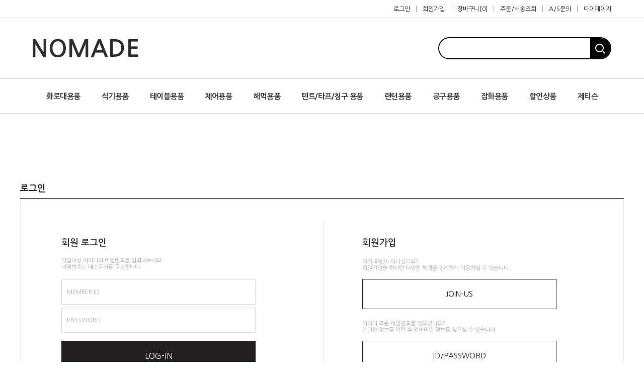

--- FILE ---
content_type: text/html
request_url: https://nomade21.co.kr/shop/member.html?type=login
body_size: 9288
content:
<!DOCTYPE HTML PUBLIC "-//W3C//DTD HTML 4.01//EN" "http://www.w3.org/TR/html4/strict.dtd">
<html>
<head>
<meta http-equiv="CONTENT-TYPE" content="text/html;charset=EUC-KR">
<link rel="shortcut icon" href="/shopimages/nomade21/favicon.ico" type="image/x-icon">
<meta name="referrer" content="no-referrer-when-downgrade" />
<meta property="og:type" content="website" />
<meta property="og:url" content="https://www.nomade21.co.kr/shop/member.html?type=login" />

<title>회원 로그인</title>

<link type="text/css" rel="stylesheet" href="/shopimages/nomade21/template/work/1673/common.css?r=1717020067" /></head>

<script type="text/javascript" src="//wcs.naver.net/wcslog.js"></script>
<script type="text/javascript">
if (window.wcs) {
    if(!wcs_add) var wcs_add = {};
    wcs_add["wa"] = "s_3799db3bf591";
    wcs.inflow('nomade21.co.kr');
    wcs_do();
}
</script>

<body>
<script type="text/javascript" src="/js/jquery-1.7.2.min.js"></script><script type="text/javascript" src="/js/lazyload.min.js"></script>
<script type="text/javascript">
function getCookiefss(name) {
    lims = document.cookie;
    var index = lims.indexOf(name + "=");
    if (index == -1) {
        return null;
    }
    index = lims.indexOf("=", index) + 1; // first character
    var endstr = lims.indexOf(';', index);
    if (endstr == -1) {
        endstr = lims.length; // last character
    }
    return unescape(lims.substring(index, endstr));
}
</script><script type="text/javascript">
var MOBILE_USE = '';
var DESIGN_VIEW = 'PC';
</script><script type="text/javascript" src="/js/flash.js"></script>
<script type="text/javascript" src="/js/neodesign/rightbanner.js"></script>
<script type="text/javascript" src="/js/bookmark.js"></script>
<style type="text/css">

.MS_search_word { }

.MS_security_checkbox { }

</style>

<script type="text/javascript">

var pre_ORBAS = 'A';
var pre_min_amount = '1';
var pre_product_uid = '';
var pre_product_name = '';
var pre_product_price = '';
var pre_option_type = '';
var pre_option_display_type = '';
var pre_optionJsonData = '';
var IS_LOGIN = 'false';
var is_bulk = 'N';
var bulk_arr_info = [];
var pre_min_add_amount = '1';
var pre_max_amount = '100000';

    var is_unify_opt = '1' ? true : false; 
    var pre_baskethidden = 'A';

function CheckKey_log(e) {
    e = e || window.event;
    key = e.keyCode;
    if (key == 13) {
        check_log()
    }
}

function check_log() {
    var sslcheck;

    if (typeof document.formlogin.ssl != 'undefined'){
       if(document.formlogin.ssl.length==2) sslcheck=document.formlogin.ssl[1];
       else sslcheck=document.formlogin.ssl;
    } 
    
    if (document.formlogin.id.value.length == 0) {
        document.formlogin.id.focus();
        alert('회원 ID를 입력하세요.');
        return;
    }
    if (document.formlogin.passwd.value.length == 0) {
        document.formlogin.passwd.focus();
        alert('회원 비밀번호를 입력하세요.');
        return;
    }
    if (typeof document.formlogin.save_id != 'undefined' && document.formlogin.save_id.checked == true) {
        document.formlogin.save_id.value = 'on';
    }
    if (typeof document.formlogin.ssl != 'undefined' && sslcheck.checked == true) {
        document.formlogin.ssl.value = document.formlogin.ssl.value;
        (function($) {
            $(function() {
                $('iframe').each(function() { 
                    var iframe_src = this.src;
                    var this_domain = document.location.protocol + '//' + document.domain;
                    if (iframe_src != '' && iframe_src.indexOf(this_domain) == 0) { 
                        $(this).contents().find('#loginiframe').remove();
                    }
                });
            });
        })(jQuery);
    }
    formsubmitsend();
}

function formsubmitsend() {
        document.formlogin.submit();
}

function CheckKey(e) {
    e = e || window.event;
    key = e.keyCode;
    if (key == 13) {
        check()
    }
}

function check() {
    if (document.form1.id.value.length == 0) {
        document.form1.id.focus();
        alert('회원 ID를 입력하세요.');
        return;
    }
    if (document.form1.passwd.value.length == 0) {
        document.form1.passwd.focus();
        alert('회원 비밀번호를 입력하세요.');
        return;
    }
    submitsend();
}

/*블랙쉴드를 위해서 선포함 끝*/
function submitsend() {
            document.form1.submit();
}

</script>

<link type="text/css" rel="stylesheet" href="/template_common/shop/basic_simple/login.css?t=202410280908" />
<div id='blk_scroll_wings'><script type='text/javascript' src='/html/shopRbanner.html?param1=1' ></script></div>
<div id='cherrypicker_scroll'></div>
    <div id="wrap">
        
<link type="text/css" rel="stylesheet" href="/shopimages/nomade21/template/work/1673/header.1.css?t=202502111410" />
<link rel="stylesheet" href="https://cdn1-aka.makeshop.co.kr/css/xeicon-2.3.3/xeicon.min.css">

<!-- 상단 시작 -->
<div id="header">
    <div class="gnbArea">
        <div class="gnb">
            <ul>
                            <li><a href="/shop/member.html?type=login">로그인</a></li>
                <li class="list joinUs">
                        <a class="link" href="/shop/idinfo.html">회원가입<!--<span class="joinPoint">+2,000 P</span>--></a>
                </li>
                            <li><a href="/shop/basket.html">장바구니[<span id="user_basket_quantity" class="user_basket_quantity"></span>]</a></li>
                <li><a href="/shop/confirm_login.html?type=myorder">주문/배송조회</a></li>
                <li><a href="/board/board.html?code=nomade21_board5">A/S문의</a></li>
                <li><a href="/shop/member.html?type=mynewmain" class="last">마이페이지</a></li>
            </ul>
        </div>
    </div>
    <!-- 로고 -->
    <div class="headerTop">
            <div class="logoArea">
                <!-- 로고 -->
                <h1 class="logo"><a href="/index.html">NOMADE</a></h1>
                <!-- // 로고 -->
            </div>
            <div class="searchArea">
            <div class="search">
                <form action="/shop/shopbrand.html" method="post" name="search">                    <fieldset>
                        <legend>상품 검색 폼</legend>
                        <input name="search" onkeydown="CheckKey_search();" value=""  class="MS_search_word" />                        <a href="javascript:prev_search();search_submit();"><i class="xi-search"></i></a>
                    </fieldset>
                </form>            </div>
        </div><!-- //searchArea -->

        </div>
    <!-- //로고 -->
    
    
     
        
        
    <!-- 카테고리 영역-->
    <div class="headerTnb headerGnb">
        <div class="inner">
                    <a href="/shop/shopbrand.html?type=X&xcode=001">화로대용품</a>
                    <a href="/shop/shopbrand.html?type=X&xcode=003">식기용품</a>
                    <a href="/shop/shopbrand.html?type=X&xcode=004">테이블용품</a>
                    <a href="/shop/shopbrand.html?type=X&xcode=005">체어용품</a>
                    <a href="/shop/shopbrand.html?type=X&xcode=006">해먹용품</a>
                    <a href="/shop/shopbrand.html?type=X&xcode=007">텐트/타프/침구 용품</a>
                    <a href="/shop/shopbrand.html?type=X&xcode=023">랜턴용품</a>
                    <a href="/shop/shopbrand.html?type=X&xcode=008">공구용품</a>
                    <a href="/shop/shopbrand.html?type=X&xcode=024">잡화용품</a>
                    <a href="/shop/shopbrand.html?type=X&xcode=012">할인상품</a>
                    <a href="/shop/shopbrand.html?type=X&xcode=026">제티슨</a>
                    <!--<a href="/board/board.html?code=nomade21" class="board_link">Q&amp;A</a>-->
            <!--<a href="/shop/reviewmore.html" class="board_link">REVIEW</a>-->
            <!--<a href="/board/board.html?code=nomade21" class="board_link">NOTICE</a>-->
        </div>
    </div>
    <!-- //카테고리 영역-->
</div>
<!-- //상단 끝 -->

<!-- 우측 고정 메뉴
<div class="rightFixMenu header">	
	<ul class="listWrap">					
		<li class="list"><a href="<!--/link_home/>" class="link" title="홈으로"><i class="xi-home"></i></a></li>
		<li class="list"><a href="<!--/link_basket/>" class="link" title="장바구니"><i class="xi-cart"></i></a></li>
		<li class="list"><a href="/shop/todaygoods.html" class="link" title="오늘 본 상품"><i class="xi-eye"></i></a></li>
        <li class="list"><a href="<!--/link_favorite/>" class="link" title="즐겨찾기 추가"><i class="xi-star"></i></a></li>
        <li class="list"><a href="<!--/link_search_button/>" class="link" title="상품검색"><i class="xi-search"></i></a>        
        <div class="hidden">
            <!--/form_search/>
                <fieldset>
                    <legend>상품 검색 폼</legend>
                    <!--/input_search_word(input-keyword)/>
                </fieldset>
            <!--/end_form/>
        </div>

        </li>
        <li class="list"><a href="#none" class="link" title="인스타그램"><i class="xi-instagram"></i></a></li>
        <li class="list"><a href="#none" class="link" title="네이버 블로그"><i class="xi-naver"></i></a></li>
        <li class="list"><a href="#none" class="link" title="페이스북"><i class="xi-facebook"></i></a></li>
		<li class="list"><a href="#" class="link moveTop" title="맨 위로 이동"><i class="xi-angle-up-min"></i></a></li>
	</ul>
</div>-->
<script type="text/javascript" src="/shopimages/nomade21/template/work/1673/header.1.js?t=202502111410"></script>
        <div id="contentWrapper">
            <div id="contentWrap">
                
<link type="text/css" rel="stylesheet" href="/shopimages/nomade21/template/work/1673/menu.1.css?t=202405300701" />
 
<script type="text/javascript" src="/shopimages/nomade21/template/work/1673/menu.1.js?t=202405300701"></script>
                <div id="content">
                    <div id="loginWrap">
                        <div class="tit-page">로그인</div>
                        <div class="page-body">
                            <div class="mlog-sign">
                                <div class="mlog">
                                    <h3>회원 로그인</h3>
                                    <p>가입하신 아이디와 비밀번호를 입력해주세요.<br />비밀번호는 대소문자를 구분합니다.</p>
                                    <form action="/shop/member.html" method="post" name="form1" autocomplete="off">
<input type="hidden" name="type" value="login" />
<input type="hidden" name="code" value="" />
<input type="hidden" name="mcode" value="" />
<input type="hidden" name="scode" value="" />
<input type="hidden" name="xtype" value="" />
<input type="hidden" name="startdate" value="" />
<input type="hidden" name="auctionnum" value="" />
<input type="hidden" name="auction_uid" value="">
<input type="hidden" name="gongcode" value="" />
<input type="hidden" name="brandcode" value="" />
<input type="hidden" name="branduid" value="" />
<input type="hidden" name="sslid" value="nomade21" />
<input type="hidden" name="sslip" value="nomade21.co.kr" />
<input type="hidden" name="msecure_key" />
<input type="hidden" name="ks_connect" value="" />
<input type="hidden" name="ks_connect_id" value="" />
<input type="hidden" name="np_connect" value="" />
<input type="hidden" name="np_connect_id" value="" />
                                        <fieldset>
                                            <legend>member login</legend>
                                            <ul class="frm-list">
                                                <li class="id">
                                                    <label>MEMBER ID</label>
                                                    <input type="text" name="id" maxlength="20" onblur="if (document.form1) { document.form1.passwd.focus();}"  class="MS_login_id" value = ""  placeholder="" />                                                </li>
                                                <li class="pwd">
                                                    <label>PASSWORD</label>
                                                    <input type="password" name="passwd" maxlength="34" onkeydown="CheckKey(event);" value=""  class="MS_login_pw" placeholder="" />                                                </li>
                                            </ul>
                                            <div class="btn-mlog">
                                                <a href="javascript:check();" class="CSSbuttonBlack fe">LOG-IN</a>
                                            </div>
                                            <p class="se-log">
                                                <label><input type="checkbox" name="ssl" value="Y" class="MS_security_checkbox" /> 보안접속</label>
                                            </p>
                                        </fieldset>
                                    </form>                                </div>
                                <div class="sign">
                                    <h3>회원가입</h3>
                                    <dl>
                                        <dt>아직 회원이 아니신가요? <br />회원가입을 하시면 다양한 혜택을  편리하게 이용하실 수 있습니다.</dt>
                                        <dd><a href="/shop/idinfo.html?type=new&first=" class="CSSbuttonWhite fe">JOIN-US</a></dd>
                                    </dl>
                                    <dl>
                                        <dt>아이디 혹은 비밀번호를 잊으셨나요?<br />간단한 정보를 입력 후 잃어버린 정보를 찾으실 수 있습니다.</dt>
                                        <dd><a href="/shop/lostpass.html" class="CSSbuttonWhite fe">ID/PASSWORD</a></dd>
                                    </dl>
                                </div>
                            </div><!-- .mlog-sign -->
                                                    </div><!-- .page-body -->
                    </div><!-- #loginWrap -->
                </div><!-- #content -->
            </div><!-- #contentWrap -->
        </div><!-- #contentWrapper-->
        <hr />
        
<link type="text/css" rel="stylesheet" href="/shopimages/nomade21/template/work/1673/footer.1.css?t=202405300701" />
<!-- 하단시작 -->
<div id="ftWrap">
    <div class="footer">
        <div class="footerInfoWrap minSizeWrap">
            <ul>
                <li class="list info">
                    <em class="title">COMPANY INFO</em>
                    <address class="subTxt">
                        <p><strong>회사명</strong> : (주)노마드&nbsp;&nbsp;&nbsp;<strong>대표</strong> : 이창철&nbsp;&nbsp;&nbsp;<strong>전화</strong> : 070-4048-6820&nbsp;&nbsp;&nbsp;<strong>팩스</strong> : 031-438-3838 </p>
                        <p><strong>사업자번호</strong> : 117-81-36329 <a href="https://www.ftc.go.kr/bizCommPop.do?wrkr_no=1178136329" target="_blank">[사업자정보확인]</a>&nbsp;&nbsp;&nbsp;<strong>통신판매번호</strong> : 2011-경기시흥 -457호</p>
                        <p><strong>주소</strong> : 경기도 시흥시 시화벤처로119번길 8&nbsp;&nbsp;&nbsp;<strong>개인정보보호책임자</strong> : 윤성원</p>
                        <p><strong>E-mail</strong> : <a href="javascript: __mk_open('/html/email.html', 'link_send_mail', 'width=600px, height=400px, scrollbars=yes');">nomade22@daum.net</a></p>
                        <p class="copy">Copyright &copy; NOMADE All Rights Reserved.</p>
                    </address>
                </li>
                <li class="list csCenter">
                    <em class="title">CUSTOMER CENTER</em>
                    <span class="csNumber">070-4048-6820</span>
					                    <p class="subTxt">
                        평일 10:00 ~ 16:00                    </p>
		                                <p class="subTxt">
                        점심시간 12:00 ~ 13:00                    </p>
		                               <em class="title">BANK INFO</em>					 
                   <p class="subTxt">기업은행 471-009689-04-010<br />노마드</p>
                </li>
                <li class="list">
                    <em class="title">ESCROW INFO</em>
                    <p class="subTxt">
                        고객님의 안전거래를 위해 현금 등으로 결제 시  <br/>
                        저희 쇼핑몰에서 가입한 구매안전(에스크로)서비스를  <br/>
                        이용하실 수 있습니다. <a href="/">[서비스가입사실확인]</a>
                    </p>
                    <ul class="btmBtns">
                        <li><a href="javascript:CreateBookmarkLink('http://nomade21.co.kr', '★★ 노마드 합리주의 캠핑용품 ★★ 노마드21 ★★');"><span><i class="xi-bookmark-o"></i></span>즐겨찾기</a></li>
                        <li><a href="/board/board.html?code=nomade21_board1"><span><i class="xi-microphone-o"></i></span>공지사항</a></li>
                        <li><a href="/board/board.html?code=nomade21"><span><i class="xi-forum-o"></i></span>상품문의</a></li>
                        <li><a href="/shop/reviewmore.html"><span><i class="xi-library-image-o"></i></span>상품후기</a></li>
                        <li><a href="/shop/confirm_login.html?type=myorder"><span><i class="xi-truck"></i></span>주문/배송</a></li>
                    </ul>
                </li>
            </ul>
        </div>
      </div>
      <div class="footerNavArea">         
          <div class="minSizeWrap">
              <div class="left">
                  <ul class="footerNav">
                      <li><a href="javascript:alert('준비중입니다.');" onfocus="this.blur()">회사소개</a></li>
                      <li><a href="javascript:alert('준비중입니다.');" onfocus="this.blur()">제휴안내</a></li>
                      <li><a href="/html/info.html">이용안내</a></li>
                      <li><a href="javascript:view_join_terms();">이용약관</a></li>
                      <li><a href="javascript:bottom_privacy();">개인정보처리방침</a></li>
                  </ul>
              </div>
              <ul class="snsArea">
                  <!-- SNS버튼 -->
                  <!--li><a href="http://www.facebook.com" target="_blank" class="snslink"><span><i class="xi-facebook"></i></span></a></li-->
                  <li><a href="https://www.instagram.com/nomadecamping" target="_blank" class="snslink"><span><i class="xi-instagram"></i></span></a></li>
                  <li><a href="https://cafe.naver.com/nomadecamping" target="_blank" class="snslink"><span><i class="xi-naver"></i></span></a></li>
                  <li><a href="https://cafe.naver.com/nomadecamping" target="_blank" class="snslink"><span><i class="xi-kakaostory"></i></span></a></li>
                  <!-- //SNS버튼 -->
                  <li><a href="#top" class="snslink"><span><i class="xi-angle-up-min"></i></span></a></li>
              </ul>
              </div>          
       </div>       
        
        
   
</div><!-- #ftWrap -->

<script type="text/javascript" src="/shopimages/nomade21/template/work/1673/footer.1.js?t=202405300701"></script>
    </div><!-- #wrap -->
<script type="text/javascript" src="/template_common/shop/basic_simple/login.js?t=201711221039"></script>

<style type="text/css">

.MS_login_id {
    width: 100px;
    height: 18px;
    color: black;
}

.MS_login_pw {
    width: 100px;
    height: 18px;
    color: black;
}

</style>

<iframe id="loginiframe" name="loginiframe" style="display: none;" frameborder="no" scrolling="no"></iframe>

<div id='MK_basketpage' name='MK_basketpage' style='position:absolute; visibility: hidden;'></div>

<script type="text/javascript" src="/js/neodesign/detailpage.js?ver=1763949283"></script>

<script type="text/javascript">

        (function ($) {
            $.ajax({
                type: 'POST',
                dataType: 'json',
                url: '/html/user_basket_quantity.html',
                data :{ 'IS_UNIFY_OPT': "true" }, 
                success: function(res) {                                                                                        
                    var _user_basket_quantity = res.user_basket_quantity || 0;
                    $('.user_basket_quantity').html(_user_basket_quantity); 
                },
                error : function(error) {
                    var _user_basket_quantity = 0;
                    $('.user_basket_quantity').html(_user_basket_quantity); 
                }
            });
        })(jQuery);



                    if (typeof prev_search == 'undefined') {
                        function prev_search() {
                            var encdata = jQuery('input[name="search"]', jQuery('form[name="search"]')).val().replace(/%/g, encodeURIComponent('%'));
                            document.search.action = '/shop/shopbrand.html?search=' + decodeURIComponent(encdata) + '&refer=' + window.location.protocol;
                        }
                    }function CheckKey_search() {
    key = event.keyCode;
    if (key == 13) {
        prev_search();
        document.search.submit();
    }
}

function search_submit() {
    var oj = document.search;
    if (oj.getAttribute('search') != 'null') {
        var reg = /\s{2}/g;
        oj.search.value = oj.search.value.replace(reg, '');
        oj.submit();
    }
}

function topnotice(temp, temp2) {
    window.open("/html/notice.html?date=" + temp + "&db=" + temp2, "", "width=450,height=450,scrollbars=yes");
}
function notice() {
    window.open("/html/notice.html?mode=list", "", "width=450,height=450,scrollbars=yes");
}

        function view_join_terms() {
            window.open('/html/join_terms.html','join_terms','height=570,width=590,scrollbars=yes');
        }

        function top_sendmail() {
            window.open('/html/email.html', 'email', 'width=100, height=100');
        }

    function bottom_privacy() {
        window.open('/html/privacy.html', 'privacy', 'height=570,width=590,scrollbars=yes');
    }

function hanashopfree() {
    
}

</script>
    <style type="text/css">
        .setPopupStyle { height:100%; min-height:100%; overflow:hidden !important; touch-action:none; }
    </style>
    <script src="/js/referer_cookie.js"></script>
    <script>
        window.addEventListener('load', function() {
            var referer_cookie = new RefererCookie();
            referer_cookie.addService(new EnuriBrandStoreCookie());
            referer_cookie.handler();
        });
    </script><script type="text/javascript">
if (typeof getCookie == 'undefined') {
    function getCookie(cookie_name) {
        var cookie = document.cookie;
        if (cookie.length > 0) {
            start_pos = cookie.indexOf(cookie_name);
            if (start_pos != -1) {
                start_pos += cookie_name.length;
                end_pos = cookie.indexOf(';', start_pos);
                if (end_pos == -1) {
                    end_pos = cookie.length;
                }
                return unescape(cookie.substring(start_pos + 1, end_pos));
            } else {
                return false;
            }
        } else {
            return false;
        }
    }
}
if (typeof setCookie == 'undefined') {
    function setCookie(cookie_name, cookie_value, expire_date, domain) {
        var today = new Date();
        var expire = new Date();
        expire.setTime(today.getTime() + 3600000 * 24 * expire_date);
        cookies = cookie_name + '=' + escape(cookie_value) + '; path=/;';

        if (domain != undefined) {
            cookies += 'domain=' + domain +  ';';
        }  else if (document.domain.match('www.') != null) {
            cookies += 'domain=' + document.domain.substr(3) + ';';
        }
        if (expire_date != 0) cookies += 'expires=' + expire.toGMTString();
        document.cookie = cookies;
    }
}



function MSLOG_loadJavascript(url) {
    var head= document.getElementsByTagName('head')[0];
    var script= document.createElement('script');
    script.type= 'text/javascript';
    var loaded = false;
    script.onreadystatechange= function () {
        if (this.readyState == 'loaded' || this.readyState == 'complete')
        { if (loaded) { return; } loaded = true; }
    }
    script.src = url;
    head.appendChild(script);
}
var MSLOG_charset = "EUC-KR";
var MSLOG_server  = "/log/log29";
var MSLOG_code = "nomade21";
var MSLOG_var = "V1ZSdmVrOXVkSHBQYWtWNlQybEtkbU50VW14amJEbHlXbGhzTTJJelNtdEphblJQVHpOTk5rNXFiMmxqYlZadFpGaEtjMGxxZEU5UE0wMDJUbFJ2YVdSSE9XdFpXR3RwVHpOTk5rMUViMmxKYW5RNQ==";

//파워앱에서만 사용
try {
    var LOGAPP_var = "";
    var LOGAPP_is  = "N";
    if (LOGAPP_is == "Y" && LOGAPP_var != "") {
        var varUA = navigator.userAgent.toLowerCase(); //userAgent 값 얻기
        if (varUA.match('android') != null) { 
            //안드로이드 일때 처리
            window.android.basket_call(LOGAPP_var);
        } else if (varUA.indexOf("iphone")>-1||varUA.indexOf("ipad")>-1||varUA.indexOf("ipod")>-1) { 
            //IOS 일때 처리
            var messageToPost = {LOGAPP_var: LOGAPP_var};
            window.webkit.messageHandlers.basket_call.postMessage(messageToPost);
        } else {
            //아이폰, 안드로이드 외 처리
        }
    }
} catch(e) {}
//파워앱에서만 사용 END

if (document.charset) MSLOG_charset = document.charset.toLowerCase();
if (document.characterSet) MSLOG_charset = document.characterSet.toLowerCase();  //firefox;
MSLOG_loadJavascript(MSLOG_server + "/js/mslog.js?r=" + Math.random());


</script>
<meta http-equiv="ImageToolbar" content="No" />
<script type="text/javascript" src="/js/cookie.js"></script>
<script type="text/javascript">
function __mk_open(url, name, option) {
    window.open(url, name, option);
    //return false;
}

function action_invalidity() {
    return false;
}
function subclick(e) { // firefox 에러 발생으로 e 추가
    if (navigator.appName == 'Netscape' && (e.which == 3 || e.which == 2)) return;
    else if (navigator.appName == 'Microsoft Internet Explorer' && (event.button == 2 || event.button == 3 || event.keyCode == 93)) return;
    if (navigator.appName == 'Microsoft Internet Explorer' && (event.ctrlKey && event.keyCode == 78)) return false;
}
document.onmousedown = subclick;
document.onkeydown = subclick;
document.oncontextmenu = action_invalidity;
document.ondragstart = action_invalidity;
document.onselectstart = action_invalidity;
</script>
<script type="text/javascript"></script><script type="text/javascript"></script><script>


function getInternetExplorerVersion() {
    var rv = -1;
    if (navigator.appName == 'Microsoft Internet Explorer') {
    var ua = navigator.userAgent;
    var re = new RegExp("MSIE ([0-9]{1,}[\.0-9]{0,})");
    if (re.exec(ua) != null)
    rv = parseFloat(RegExp.$1);
    }
    return rv;
}

function showcherrypickerWindow(height,mode,db){
    cherrypicker_width = document.body.clientWidth;
    var isIe = /*@cc_on!@*/false;
    if (isIe) {
        cherrypicker_width = parseInt(cherrypicker_width + 18);
    }
    setCookie('cherrypicker_view','on', 0);

    
    document.getElementById('cherrypicker_layer').style.display = "block";
    document.getElementById('cherrypicker_layer').innerHTML = Createflash_return(cherrypicker_width,'','/flashskin/CherryPicker.swf?initial_xml=/shopimages/nomade21/cherrypicker_initial.xml%3Fv=1768973835&product_xml=/shopimages/nomade21/%3Fv=1768973835', 'cherrypicker_flash', '');
}

function load_cherrypicker(){
    cherrypicker_check = true;

    if (!document.getElementById('cherrypicker_layer')) {
        return;
    }


}
</script>
<script src="/js/product_rollover_image.js"></script>
<script>
    window.addEventListener('load', () => {
        // 페이지 로딩 시 롤오버 이미지가 존재하는 경우에만 스크립트 실행
        setTimeout(function () {
            // 페이지 로딩 시 롤오버 이미지가 존재하는 경우에만 스크립트 실행
            if (document.querySelectorAll('[rollover_onimg]').length > 0) {
                var productRolloverImage = new ProdctRolloverImage("pc");
                productRolloverImage.event();
            }
        }, 2000);
    });
</script>

<script type="text/javascript">
(function ($) {
    var discount_remain_timeout = setTimeout(function() {
        if (jQuery('.MS_remain_date').length > 0) {
            var discount_remain_timer = setInterval(function() {
                var now = new Date().getTime();
                jQuery('.MS_remain_date').each(function(idx, el) {
                    if (jQuery(el).attr('value').length > 0 && jQuery(el).attr('value') != '종료일 미정') {
                        var _end_date = new Date(jQuery(el).attr('value')).getTime();
                        var _remain_date = _end_date - now;

                        if (_remain_date <= 0) {
                            jQuery(this).html('');
                        } else {
                            _d = Math.floor(_remain_date / (1000 * 60 * 60 * 24));
                            _h = Math.floor((_remain_date % (1000 * 60 * 60 * 24)) / (1000 * 60 * 60));
                            _m = Math.floor((_remain_date % (1000 * 60 * 60)) / (1000 * 60));
                            _s = Math.floor(_remain_date % (1000 * 60) / 1000);

                            jQuery(el).html(_d + "일 " + _h + "시간 " + _m + "분 " + _s + "초");
                        }
                    }
                });
            }, 1000);
        }
    }, 1000);
})(jQuery);
</script><script type="text/javascript">
if (document.cookie.indexOf("app_agent=power_app") >= 0) {
    jQuery('.sns-title').hide();jQuery('.facebook').hide();jQuery('.naver').hide();jQuery('.kakaotalk').hide();jQuery('.kakao').hide();
}
</script>                <script type='text/javascript' src='https://app.malltail.com/global_shopping/script.php?_=makeshop'></script>
<script type="text/javascript" src="/template_common/shop/basic_simple/common.js?r=1511314772"></script>


</body>
</html>

--- FILE ---
content_type: text/css
request_url: https://nomade21.co.kr/template_common/shop/basic_simple/login.css?t=202410280908
body_size: 636
content:
/* BASIC css start */
#loginWrap { padding-top:100px }
#loginWrap .mlog-sign { height:458px; border:1px solid #e9e9e9; border-top:none }
#loginWrap .mlog-sign .mlog,
#loginWrap .mlog-sign .sign { float:left }
#loginWrap .mlog-sign h3 { padding-top:35px; font-size:18px; color:#363636; font-weight:bold; line-height:18px }
/* member login */
#loginWrap .mlog-sign .mlog { margin-top:44px; padding:0 81px; position:relative; width:386px; height:370px; border-right:1px solid #e9e9e9 }
#loginWrap .mlog-sign .mlog p { padding-top:20px; font-size:11px; color:#adadad }
#loginWrap .mlog-sign .frm-list { padding-top:18px; position:relative; width:386px }
#loginWrap .mlog-sign .frm-list li { position:relative; width: 100%; margin-bottom:6px }
#loginWrap .mlog-sign .frm-list li label { padding-left:11px; position:absolute; top:0; left:0; width:375px; height:50px; color:#adadad; line-height:50px; cursor:text }
#loginWrap .mlog-sign .frm-list li input { padding-left:10px; width:374px; height:48px; line-height:48px; border:1px solid #ddd }
#loginWrap .mlog-sign .btn-mlog { padding-top:10px; position:relative }
#loginWrap .mlog-sign .btn-mlog a { width:384px; height:58px; font-size:16px; line-height:58px }
#loginWrap .mlog-sign .se-log { position:relative; color:#666 !important }
#loginWrap .mlog-sign .se-log label { font-size:11px }
#loginWrap .mlog-sign .se-log label input { margin-top:-3px; *margin-top:-4px; vertical-align:middle }

/* sign */
#loginWrap .mlog-sign .sign { margin-top:44px; padding-left:76px; width:386px }
#loginWrap .mlog-sign .sign dl { padding-top:22px }
#loginWrap .mlog-sign .sign dl dt { font-size:11px; color:#adadad }
#loginWrap .mlog-sign .sign dl dd { padding-top:15px }
#loginWrap .mlog-sign .sign dl dd a { width:384px; height:58px; font-size:15px; line-height:58px }

/* simpleLogin */
#simpleLogin { text-align:center; margin-top:10px }
#simpleLogin .sns-login { font-size:0 }
#simpleLogin .sns-login a { display:inline-block; *display:inline; vertical-align:top;position:relative;width:267px;margin-left:6px; *margin-left:9px }
#simpleLogin .sns-login a:first-child { margin-left:0 }
#simpleLogin .sns-login a img { width:272px }
#simpleLogin .sns-login span { position:absolute; left:50%; top: -22px; margin-left: -40px; }
#simpleLogin .sns-login span img { width: 80px !important;}
/* BASIC css end */



--- FILE ---
content_type: text/css
request_url: https://nomade21.co.kr/shopimages/nomade21/template/work/1673/header.1.css?t=202502111410
body_size: 1041
content:
/* BASIC css start */
#header { position:relative; width:100%; min-width:1200px; z-index:100 }
#header.fix { margin-top:-156px; position:fixed; top:0; left:0; right:0 }
#header .gnbArea { position:relative; height:35px; border-bottom:1px solid #dcdcdc }
#header .gnbArea .gnb { position:relative; margin:0 auto; width:1200px }
#header .gnbArea .gnb ul {float:right }
#header .gnbArea .gnb ul li { padding:12px 0; float:left }
#header .gnbArea .gnb ul li a { display:block; padding:0 12px; line-height:12px; font-weight:300; border-right:1px solid #a3a3a3 }
#header .gnbArea .gnb ul li a.last { padding-right:25px; border-right:none }
#header .headerTop { position:relative; margin:0 auto; width:1150px; height:120px }
#header .headerTop h1 { padding-top:32px; text-align:center }
#header .headerTop .logoArea { position:absolute; left:-4px; top:0px; z-index:10; }
#header .headerTop .logoArea .logo a { font-size:48px; font-weight:bold; color:#2e2e2e; }
#header .headerTop .searchArea { position:absolute; top:38px; right:0; width:340px; height:40px; border:2px solid #000;border-radius: 100px; overflow: hidden; }
#header .headerTop .searchArea .search { position:relative; width:340px; height:40px }
#header .headerTop .searchArea .search input { padding-left:10px; width:287px; height:39px; line-height:40px; border:none; background:#fff }
#header .headerTop .searchArea .search a { display:block; position:absolute; top:0; right:0;     width: 40px;  height: 40px;  background: #000;  line-height: 40px;  text-align: center;  }
#header .headerTop .searchArea .search a i{font-size:24px; vertical-align:middle; color:#fff;    padding-right: 40px;padding: 0 10px 0 8px;}
#header .headerTnb { position:relative; height:68px; background:#fff; border-top:1px solid #dcdcdc; border-bottom:1px solid #dcdcdc  }
#header .headerTnb .inner { position:relative; margin:0 auto; padding-top:13px; width:1200px; font-size:0; text-align:center; }
#header .headerTnb .inner a { display:inline-block; padding:0 21px; font-size:15px; color:#333; font-weight:600; line-height:43px; letter-spacing:-0.5px; }
#header .headerTnb .inner a.board_link { color:#eae3d5 }




/* 우측 고정 메뉴 css */
.rightFixMenu{position:fixed;top:50%;right:20px;margin-top:-170px;z-index:210;}
.rightFixMenu .listWrap{}
.rightFixMenu .listWrap li{background-color:#fff; margin-bottom:-1px; border:1px solid #ddd;}
.rightFixMenu .link{display:block;width:36px;height:36px;color:#383838;font-size:20px;text-align:center;}
.rightFixMenu .link:hover{color:#fff; background:#808080; }
.rightFixMenu .link i{vertical-align:top;padding-top:9px;}

.joinPoint {display:inline-block;position: absolute;top:30px;right:200px; margin-left:-25px; width: 50px;height: 16px;line-height: 16px;padding-top: 4px;text-align: center;color:#fff;font-size: 11px;background:url("/design/nomade21/12281/d4-0404/tem119/join_point.png") no-repeat 0 0 ;}
#header.fix .joinPoint { display:none; }

.rightFixMenu .hidden{position:absolute;left:-5000px;top:0;visibility:hidden;overflow:hidden;line-height:0.1%;font-size:0.1%;width:0.1%;height:0.1%;}
/* BASIC css end */



--- FILE ---
content_type: text/css
request_url: https://nomade21.co.kr/shopimages/nomade21/template/work/1673/footer.1.css?t=202405300701
body_size: 631
content:
/* BASIC css start */
#ftWrap{ margin-top: 60px; }
#ftWrap .footer{ background-color:#eee; border-top:1px solid #ddd;border-bottom:1px solid #ddd;}

#ftWrap .footerInfoWrap .copy {padding-top: 20px; color:#999; }
#ftWrap .footerInfoWrap {padding-bottom: 40px; width:1200px; margin:0 auto;}
#ftWrap .footerInfoWrap .title{line-height:1;display:block;padding: 40px 0 7px;font-size: 13px;color: #292929;}
#ftWrap .footerInfoWrap p {line-height:20px; color:#555}
#ftWrap .footerInfoWrap ul:after{content:"";display:block;clear:both;}
#ftWrap .footerInfoWrap .list{float:left; }
#ftWrap .footerInfoWrap .list.info{width: 600px;}
#ftWrap .footerInfoWrap .list.csCenter{padding-right: 120px;}
#ftWrap .footerInfoWrap .list > ul > li { float: left; margin: 20px 5px 0 0;  text-align: center;  }
#ftWrap .footerInfoWrap .list > ul > li span { display:block; width: 48px; height: 48px; background-color: #fff; border: 1px solid #ddd; border-radius:100%; margin-bottom: 3px; }
#ftWrap .footerInfoWrap .list > ul > li span i {line-height: 48px; vertical-align: middle; font-size: 24px; color:#777;  }
#ftWrap .footerInfoWrap .list > ul > li a:hover span { background-color:#bbb; border-color:#bbb; }
#ftWrap .footerInfoWrap .list > ul > li a:hover span i { color:#fff }
#ftWrap .footerInfoWrap .csNumber{font-size: 24px;padding-bottom: 5px;line-height:1;display:block;color: #292929;font-weight: bold;}


#ftWrap .footerNavArea {height:50px;line-height:50px; width:1200px; margin:0 auto; }
#ftWrap .footerNavArea .footerNav {float:left;}
#ftWrap .footerNavArea .footerNav li {float:left;}
#ftWrap .footerNavArea .footerNav li i { font-size: 20px; vertical-align: middle; }
#ftWrap .footerNavArea .footerNav a {/* display:block; */padding: 0 40px 0 0;}

#ftWrap .snsArea {float:right; padding-top:12px;}
#ftWrap .snsArea li {float:left;}
#ftWrap .snsArea .snslink {display:block;padding: 0 0 0 8px;}
#ftWrap .snsArea .snslink span {display:block;background-color: #eaeaea;border-radius: 30px;width: 30px;height: 30px;text-align: center;}
#ftWrap .snsArea .snslink span i {font-size: 16px;line-height: 28px;}
#ftWrap .snsArea .snslink span:hover { background-color: #ddd; }
/* BASIC css end */



--- FILE ---
content_type: application/javascript
request_url: https://nomade21.co.kr/shopimages/nomade21/template/work/1673/header.1.js?t=202502111410
body_size: 782
content:
jQuery(window).scroll(function() {
    var scr_pos = jQuery(window).scrollTop();
    var hd_height = jQuery(".headerTnb").outerHeight() + jQuery(".headerTop").outerHeight();
    var hd_total = jQuery("#header").outerHeight();

    //상단 고정 메뉴
    if ( scr_pos > hd_height )
    {
        jQuery("#header").addClass("fix");
        jQuery("#contentWrapper").css("padding-top",hd_total);
    } else {
        jQuery("#header").removeClass("fix");
        jQuery("#contentWrapper").css("padding-top","0");
    };
});

jQuery(document).ready(function(){
 // 가입포인트 말풍선
    function loop() {
        jQuery('.joinPoint').animate ({ top: '+=2' }, 200) 
            .animate({ top: '-=2' }, 200)
            .animate({ top: '+=2' }, 200)
            .animate({ top: '-=2' }, 200)
            .animate({top:30}, 1600, function() {
            loop();
        });
    }
    loop();
});